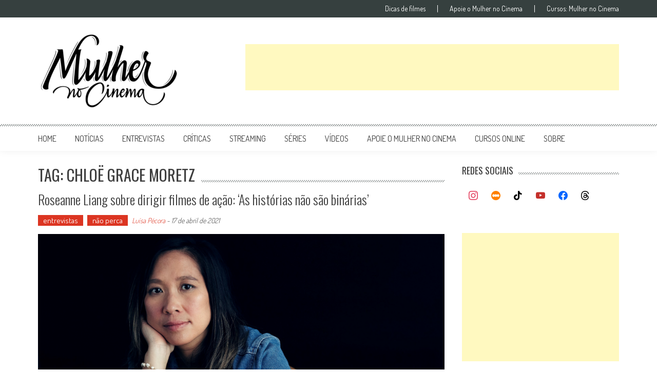

--- FILE ---
content_type: text/html; charset=utf-8
request_url: https://www.google.com/recaptcha/api2/aframe
body_size: 269
content:
<!DOCTYPE HTML><html><head><meta http-equiv="content-type" content="text/html; charset=UTF-8"></head><body><script nonce="JqxBZ43AFgcbDGPpj-QHMg">/** Anti-fraud and anti-abuse applications only. See google.com/recaptcha */ try{var clients={'sodar':'https://pagead2.googlesyndication.com/pagead/sodar?'};window.addEventListener("message",function(a){try{if(a.source===window.parent){var b=JSON.parse(a.data);var c=clients[b['id']];if(c){var d=document.createElement('img');d.src=c+b['params']+'&rc='+(localStorage.getItem("rc::a")?sessionStorage.getItem("rc::b"):"");window.document.body.appendChild(d);sessionStorage.setItem("rc::e",parseInt(sessionStorage.getItem("rc::e")||0)+1);localStorage.setItem("rc::h",'1768842926104');}}}catch(b){}});window.parent.postMessage("_grecaptcha_ready", "*");}catch(b){}</script></body></html>